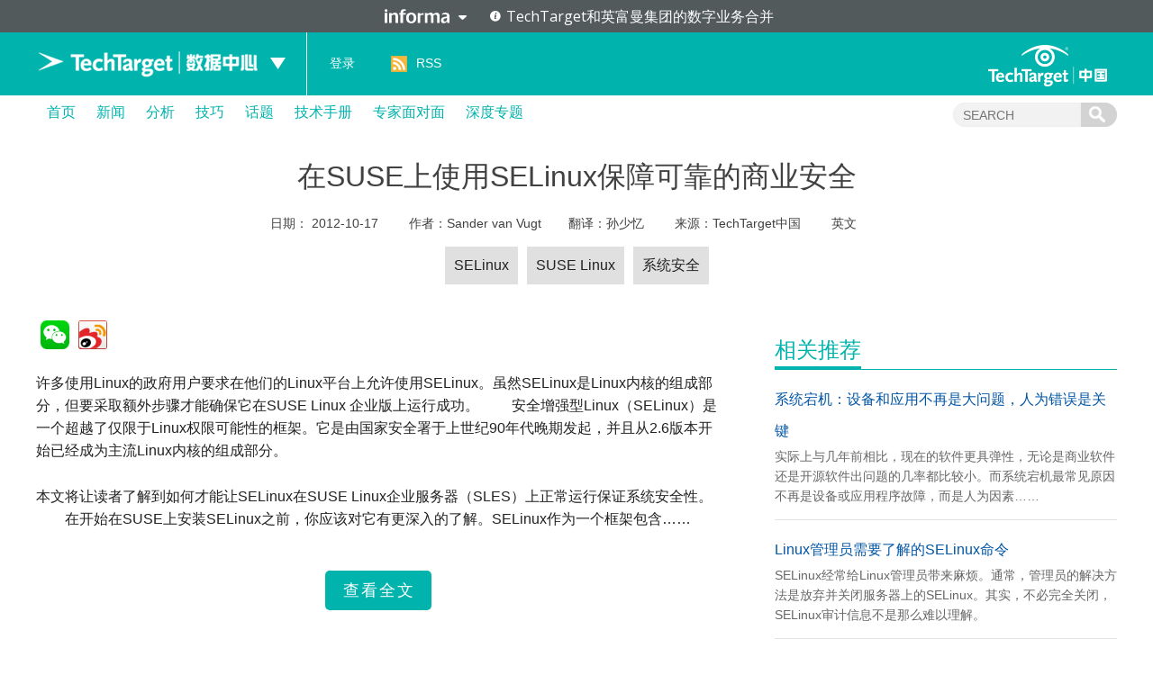

--- FILE ---
content_type: text/html; charset=UTF-8
request_url: https://searchdatacenter.techtarget.com.cn/9-19320/
body_size: 11502
content:
<!DOCTYPE html>
<html lang="zh-CN">
<head>
<meta charset="UTF-8" />
<link rel="preload" href="/wp-content/themes/searchsites/media/fonts/PublicSans-Regular.woff2" as="font" type="font/woff2">
<meta name="viewport" content="width=device-width" />
<link rel="stylesheet" type="text/css" href="https://searchdatacenter.techtarget.com.cn/wp-content/themes/searchsites/style.css" />
<meta name="google-site-verification" content="9Zd-F090ediorVUPgoxdwd_pHaFyPqwc4YSebWwn7z0" />
<script type="text/javascript" src="/wp-content/themes/searchsites/media/js/techtarget-informa-banner.min.js"></script>
<script type="text/javascript" src="/wp-content/themes/searchsites/media/js/techtarget-informa-footer.min.js"></script>
<!-- Served from: 110 -->
<meta name='robots' content='index, follow, max-image-preview:large, max-snippet:-1, max-video-preview:-1' />
	<style>img:is([sizes="auto" i], [sizes^="auto," i]) { contain-intrinsic-size: 3000px 1500px }</style>
	
	<!-- This site is optimized with the Yoast SEO plugin v24.4 - https://yoast.com/wordpress/plugins/seo/ -->
	<title>在SUSE上使用SELinux保障可靠的商业安全 - TechTarget数据中心</title>
	<link rel="canonical" href="https://searchdatacenter.techtarget.com.cn/9-19320/" />
	<meta property="og:locale" content="zh_CN" />
	<meta property="og:type" content="article" />
	<meta property="og:title" content="在SUSE上使用SELinux保障可靠的商业安全 - TechTarget数据中心" />
	<meta property="og:description" content="许多使用Linux的政府用户要求在他们的Linux平台上允许使用SELinux。我们需要采取额外步骤才能确保它在SUSE Linux 企业版上运行成功。" />
	<meta property="og:url" content="https://searchdatacenter.techtarget.com.cn/9-19320/" />
	<meta property="og:site_name" content="TechTarget数据中心" />
	<meta property="article:published_time" content="2012-10-17T08:00:00+00:00" />
	<meta name="author" content="陈维雄" />
	<meta name="twitter:card" content="summary_large_image" />
	<meta name="twitter:label1" content="Written by" />
	<meta name="twitter:data1" content="陈维雄" />
	<meta name="twitter:label2" content="Est. reading time" />
	<meta name="twitter:data2" content="1 minute" />
	<script type="application/ld+json" class="yoast-schema-graph">{"@context":"https://schema.org","@graph":[{"@type":"WebPage","@id":"https://searchdatacenter.techtarget.com.cn/9-19320/","url":"https://searchdatacenter.techtarget.com.cn/9-19320/","name":"在SUSE上使用SELinux保障可靠的商业安全 - TechTarget数据中心","isPartOf":{"@id":"https://searchdatacenter.techtarget.com.cn/#website"},"datePublished":"2012-10-17T08:00:00+00:00","author":{"@id":"https://searchdatacenter.techtarget.com.cn/#/schema/person/13e8329137a90f687575b803e6cb2bfc"},"breadcrumb":{"@id":"https://searchdatacenter.techtarget.com.cn/9-19320/#breadcrumb"},"inLanguage":"zh-CN","potentialAction":[{"@type":"ReadAction","target":["https://searchdatacenter.techtarget.com.cn/9-19320/"]}]},{"@type":"BreadcrumbList","@id":"https://searchdatacenter.techtarget.com.cn/9-19320/#breadcrumb","itemListElement":[{"@type":"ListItem","position":1,"name":"Home","item":"https://searchdatacenter.techtarget.com.cn/"},{"@type":"ListItem","position":2,"name":"在SUSE上使用SELinux保障可靠的商业安全"}]},{"@type":"WebSite","@id":"https://searchdatacenter.techtarget.com.cn/#website","url":"https://searchdatacenter.techtarget.com.cn/","name":"TechTarget数据中心","description":"企业级专业数据中心网站","potentialAction":[{"@type":"SearchAction","target":{"@type":"EntryPoint","urlTemplate":"https://searchdatacenter.techtarget.com.cn/?s={search_term_string}"},"query-input":{"@type":"PropertyValueSpecification","valueRequired":true,"valueName":"search_term_string"}}],"inLanguage":"zh-CN"},{"@type":"Person","@id":"https://searchdatacenter.techtarget.com.cn/#/schema/person/13e8329137a90f687575b803e6cb2bfc","name":"陈维雄","image":{"@type":"ImageObject","inLanguage":"zh-CN","@id":"https://searchdatacenter.techtarget.com.cn/#/schema/person/image/","url":"https://secure.gravatar.com/avatar/04c4e697e6b0ed74218d733a6f53ec90?s=96&d=mm&r=g","contentUrl":"https://secure.gravatar.com/avatar/04c4e697e6b0ed74218d733a6f53ec90?s=96&d=mm&r=g","caption":"陈维雄"},"description":"维雄是TechTarget公司的亚太区执行编辑。他是一位经验丰富的媒体和信息专业人士，在新加坡海峡时报等主要媒体公司和政府机构有十多年的新闻和信息管理经验。他也是一个科技博客的创始编辑，为新加坡和亚洲的技术趋势提供权威性的新闻和见解。维雄拥有纽约雪城大学图书馆和信息科学硕士学位。","url":"https://www.techtarget.com.cn/author/aarontan/"}]}</script>
	<!-- / Yoast SEO plugin. -->


<style id='wp-emoji-styles-inline-css' type='text/css'>

	img.wp-smiley, img.emoji {
		display: inline !important;
		border: none !important;
		box-shadow: none !important;
		height: 1em !important;
		width: 1em !important;
		margin: 0 0.07em !important;
		vertical-align: -0.1em !important;
		background: none !important;
		padding: 0 !important;
	}
</style>
<link rel='stylesheet' id='wp-block-library-css' href='https://searchdatacenter.techtarget.com.cn/wp-includes/css/dist/block-library/style.min.css?ver=87304ece7d0fd69c30b7fd51180d4f2b' type='text/css' media='all' />
<style id='classic-theme-styles-inline-css' type='text/css'>
/*! This file is auto-generated */
.wp-block-button__link{color:#fff;background-color:#32373c;border-radius:9999px;box-shadow:none;text-decoration:none;padding:calc(.667em + 2px) calc(1.333em + 2px);font-size:1.125em}.wp-block-file__button{background:#32373c;color:#fff;text-decoration:none}
</style>
<style id='global-styles-inline-css' type='text/css'>
:root{--wp--preset--aspect-ratio--square: 1;--wp--preset--aspect-ratio--4-3: 4/3;--wp--preset--aspect-ratio--3-4: 3/4;--wp--preset--aspect-ratio--3-2: 3/2;--wp--preset--aspect-ratio--2-3: 2/3;--wp--preset--aspect-ratio--16-9: 16/9;--wp--preset--aspect-ratio--9-16: 9/16;--wp--preset--color--black: #000000;--wp--preset--color--cyan-bluish-gray: #abb8c3;--wp--preset--color--white: #ffffff;--wp--preset--color--pale-pink: #f78da7;--wp--preset--color--vivid-red: #cf2e2e;--wp--preset--color--luminous-vivid-orange: #ff6900;--wp--preset--color--luminous-vivid-amber: #fcb900;--wp--preset--color--light-green-cyan: #7bdcb5;--wp--preset--color--vivid-green-cyan: #00d084;--wp--preset--color--pale-cyan-blue: #8ed1fc;--wp--preset--color--vivid-cyan-blue: #0693e3;--wp--preset--color--vivid-purple: #9b51e0;--wp--preset--gradient--vivid-cyan-blue-to-vivid-purple: linear-gradient(135deg,rgba(6,147,227,1) 0%,rgb(155,81,224) 100%);--wp--preset--gradient--light-green-cyan-to-vivid-green-cyan: linear-gradient(135deg,rgb(122,220,180) 0%,rgb(0,208,130) 100%);--wp--preset--gradient--luminous-vivid-amber-to-luminous-vivid-orange: linear-gradient(135deg,rgba(252,185,0,1) 0%,rgba(255,105,0,1) 100%);--wp--preset--gradient--luminous-vivid-orange-to-vivid-red: linear-gradient(135deg,rgba(255,105,0,1) 0%,rgb(207,46,46) 100%);--wp--preset--gradient--very-light-gray-to-cyan-bluish-gray: linear-gradient(135deg,rgb(238,238,238) 0%,rgb(169,184,195) 100%);--wp--preset--gradient--cool-to-warm-spectrum: linear-gradient(135deg,rgb(74,234,220) 0%,rgb(151,120,209) 20%,rgb(207,42,186) 40%,rgb(238,44,130) 60%,rgb(251,105,98) 80%,rgb(254,248,76) 100%);--wp--preset--gradient--blush-light-purple: linear-gradient(135deg,rgb(255,206,236) 0%,rgb(152,150,240) 100%);--wp--preset--gradient--blush-bordeaux: linear-gradient(135deg,rgb(254,205,165) 0%,rgb(254,45,45) 50%,rgb(107,0,62) 100%);--wp--preset--gradient--luminous-dusk: linear-gradient(135deg,rgb(255,203,112) 0%,rgb(199,81,192) 50%,rgb(65,88,208) 100%);--wp--preset--gradient--pale-ocean: linear-gradient(135deg,rgb(255,245,203) 0%,rgb(182,227,212) 50%,rgb(51,167,181) 100%);--wp--preset--gradient--electric-grass: linear-gradient(135deg,rgb(202,248,128) 0%,rgb(113,206,126) 100%);--wp--preset--gradient--midnight: linear-gradient(135deg,rgb(2,3,129) 0%,rgb(40,116,252) 100%);--wp--preset--font-size--small: 13px;--wp--preset--font-size--medium: 20px;--wp--preset--font-size--large: 36px;--wp--preset--font-size--x-large: 42px;--wp--preset--spacing--20: 0.44rem;--wp--preset--spacing--30: 0.67rem;--wp--preset--spacing--40: 1rem;--wp--preset--spacing--50: 1.5rem;--wp--preset--spacing--60: 2.25rem;--wp--preset--spacing--70: 3.38rem;--wp--preset--spacing--80: 5.06rem;--wp--preset--shadow--natural: 6px 6px 9px rgba(0, 0, 0, 0.2);--wp--preset--shadow--deep: 12px 12px 50px rgba(0, 0, 0, 0.4);--wp--preset--shadow--sharp: 6px 6px 0px rgba(0, 0, 0, 0.2);--wp--preset--shadow--outlined: 6px 6px 0px -3px rgba(255, 255, 255, 1), 6px 6px rgba(0, 0, 0, 1);--wp--preset--shadow--crisp: 6px 6px 0px rgba(0, 0, 0, 1);}:where(.is-layout-flex){gap: 0.5em;}:where(.is-layout-grid){gap: 0.5em;}body .is-layout-flex{display: flex;}.is-layout-flex{flex-wrap: wrap;align-items: center;}.is-layout-flex > :is(*, div){margin: 0;}body .is-layout-grid{display: grid;}.is-layout-grid > :is(*, div){margin: 0;}:where(.wp-block-columns.is-layout-flex){gap: 2em;}:where(.wp-block-columns.is-layout-grid){gap: 2em;}:where(.wp-block-post-template.is-layout-flex){gap: 1.25em;}:where(.wp-block-post-template.is-layout-grid){gap: 1.25em;}.has-black-color{color: var(--wp--preset--color--black) !important;}.has-cyan-bluish-gray-color{color: var(--wp--preset--color--cyan-bluish-gray) !important;}.has-white-color{color: var(--wp--preset--color--white) !important;}.has-pale-pink-color{color: var(--wp--preset--color--pale-pink) !important;}.has-vivid-red-color{color: var(--wp--preset--color--vivid-red) !important;}.has-luminous-vivid-orange-color{color: var(--wp--preset--color--luminous-vivid-orange) !important;}.has-luminous-vivid-amber-color{color: var(--wp--preset--color--luminous-vivid-amber) !important;}.has-light-green-cyan-color{color: var(--wp--preset--color--light-green-cyan) !important;}.has-vivid-green-cyan-color{color: var(--wp--preset--color--vivid-green-cyan) !important;}.has-pale-cyan-blue-color{color: var(--wp--preset--color--pale-cyan-blue) !important;}.has-vivid-cyan-blue-color{color: var(--wp--preset--color--vivid-cyan-blue) !important;}.has-vivid-purple-color{color: var(--wp--preset--color--vivid-purple) !important;}.has-black-background-color{background-color: var(--wp--preset--color--black) !important;}.has-cyan-bluish-gray-background-color{background-color: var(--wp--preset--color--cyan-bluish-gray) !important;}.has-white-background-color{background-color: var(--wp--preset--color--white) !important;}.has-pale-pink-background-color{background-color: var(--wp--preset--color--pale-pink) !important;}.has-vivid-red-background-color{background-color: var(--wp--preset--color--vivid-red) !important;}.has-luminous-vivid-orange-background-color{background-color: var(--wp--preset--color--luminous-vivid-orange) !important;}.has-luminous-vivid-amber-background-color{background-color: var(--wp--preset--color--luminous-vivid-amber) !important;}.has-light-green-cyan-background-color{background-color: var(--wp--preset--color--light-green-cyan) !important;}.has-vivid-green-cyan-background-color{background-color: var(--wp--preset--color--vivid-green-cyan) !important;}.has-pale-cyan-blue-background-color{background-color: var(--wp--preset--color--pale-cyan-blue) !important;}.has-vivid-cyan-blue-background-color{background-color: var(--wp--preset--color--vivid-cyan-blue) !important;}.has-vivid-purple-background-color{background-color: var(--wp--preset--color--vivid-purple) !important;}.has-black-border-color{border-color: var(--wp--preset--color--black) !important;}.has-cyan-bluish-gray-border-color{border-color: var(--wp--preset--color--cyan-bluish-gray) !important;}.has-white-border-color{border-color: var(--wp--preset--color--white) !important;}.has-pale-pink-border-color{border-color: var(--wp--preset--color--pale-pink) !important;}.has-vivid-red-border-color{border-color: var(--wp--preset--color--vivid-red) !important;}.has-luminous-vivid-orange-border-color{border-color: var(--wp--preset--color--luminous-vivid-orange) !important;}.has-luminous-vivid-amber-border-color{border-color: var(--wp--preset--color--luminous-vivid-amber) !important;}.has-light-green-cyan-border-color{border-color: var(--wp--preset--color--light-green-cyan) !important;}.has-vivid-green-cyan-border-color{border-color: var(--wp--preset--color--vivid-green-cyan) !important;}.has-pale-cyan-blue-border-color{border-color: var(--wp--preset--color--pale-cyan-blue) !important;}.has-vivid-cyan-blue-border-color{border-color: var(--wp--preset--color--vivid-cyan-blue) !important;}.has-vivid-purple-border-color{border-color: var(--wp--preset--color--vivid-purple) !important;}.has-vivid-cyan-blue-to-vivid-purple-gradient-background{background: var(--wp--preset--gradient--vivid-cyan-blue-to-vivid-purple) !important;}.has-light-green-cyan-to-vivid-green-cyan-gradient-background{background: var(--wp--preset--gradient--light-green-cyan-to-vivid-green-cyan) !important;}.has-luminous-vivid-amber-to-luminous-vivid-orange-gradient-background{background: var(--wp--preset--gradient--luminous-vivid-amber-to-luminous-vivid-orange) !important;}.has-luminous-vivid-orange-to-vivid-red-gradient-background{background: var(--wp--preset--gradient--luminous-vivid-orange-to-vivid-red) !important;}.has-very-light-gray-to-cyan-bluish-gray-gradient-background{background: var(--wp--preset--gradient--very-light-gray-to-cyan-bluish-gray) !important;}.has-cool-to-warm-spectrum-gradient-background{background: var(--wp--preset--gradient--cool-to-warm-spectrum) !important;}.has-blush-light-purple-gradient-background{background: var(--wp--preset--gradient--blush-light-purple) !important;}.has-blush-bordeaux-gradient-background{background: var(--wp--preset--gradient--blush-bordeaux) !important;}.has-luminous-dusk-gradient-background{background: var(--wp--preset--gradient--luminous-dusk) !important;}.has-pale-ocean-gradient-background{background: var(--wp--preset--gradient--pale-ocean) !important;}.has-electric-grass-gradient-background{background: var(--wp--preset--gradient--electric-grass) !important;}.has-midnight-gradient-background{background: var(--wp--preset--gradient--midnight) !important;}.has-small-font-size{font-size: var(--wp--preset--font-size--small) !important;}.has-medium-font-size{font-size: var(--wp--preset--font-size--medium) !important;}.has-large-font-size{font-size: var(--wp--preset--font-size--large) !important;}.has-x-large-font-size{font-size: var(--wp--preset--font-size--x-large) !important;}
:where(.wp-block-post-template.is-layout-flex){gap: 1.25em;}:where(.wp-block-post-template.is-layout-grid){gap: 1.25em;}
:where(.wp-block-columns.is-layout-flex){gap: 2em;}:where(.wp-block-columns.is-layout-grid){gap: 2em;}
:root :where(.wp-block-pullquote){font-size: 1.5em;line-height: 1.6;}
</style>
<style id='akismet-widget-style-inline-css' type='text/css'>

			.a-stats {
				--akismet-color-mid-green: #357b49;
				--akismet-color-white: #fff;
				--akismet-color-light-grey: #f6f7f7;

				max-width: 350px;
				width: auto;
			}

			.a-stats * {
				all: unset;
				box-sizing: border-box;
			}

			.a-stats strong {
				font-weight: 600;
			}

			.a-stats a.a-stats__link,
			.a-stats a.a-stats__link:visited,
			.a-stats a.a-stats__link:active {
				background: var(--akismet-color-mid-green);
				border: none;
				box-shadow: none;
				border-radius: 8px;
				color: var(--akismet-color-white);
				cursor: pointer;
				display: block;
				font-family: -apple-system, BlinkMacSystemFont, 'Segoe UI', 'Roboto', 'Oxygen-Sans', 'Ubuntu', 'Cantarell', 'Helvetica Neue', sans-serif;
				font-weight: 500;
				padding: 12px;
				text-align: center;
				text-decoration: none;
				transition: all 0.2s ease;
			}

			/* Extra specificity to deal with TwentyTwentyOne focus style */
			.widget .a-stats a.a-stats__link:focus {
				background: var(--akismet-color-mid-green);
				color: var(--akismet-color-white);
				text-decoration: none;
			}

			.a-stats a.a-stats__link:hover {
				filter: brightness(110%);
				box-shadow: 0 4px 12px rgba(0, 0, 0, 0.06), 0 0 2px rgba(0, 0, 0, 0.16);
			}

			.a-stats .count {
				color: var(--akismet-color-white);
				display: block;
				font-size: 1.5em;
				line-height: 1.4;
				padding: 0 13px;
				white-space: nowrap;
			}
		
</style>
<link rel="https://api.w.org/" href="https://searchdatacenter.techtarget.com.cn/wp-json/" /><link rel="alternate" title="JSON" type="application/json" href="https://searchdatacenter.techtarget.com.cn/wp-json/wp/v2/posts/19320" /><link rel="EditURI" type="application/rsd+xml" title="RSD" href="https://searchdatacenter.techtarget.com.cn/xmlrpc.php?rsd" />
<link rel="alternate" title="oEmbed (JSON)" type="application/json+oembed" href="https://searchdatacenter.techtarget.com.cn/wp-json/oembed/1.0/embed?url=https%3A%2F%2Fsearchdatacenter.techtarget.com.cn%2F9-19320%2F" />
<link rel="alternate" title="oEmbed (XML)" type="text/xml+oembed" href="https://searchdatacenter.techtarget.com.cn/wp-json/oembed/1.0/embed?url=https%3A%2F%2Fsearchdatacenter.techtarget.com.cn%2F9-19320%2F&#038;format=xml" />
<!-- Google Tag Manager -->
<script>(function(w,d,s,l,i){w[l]=w[l]||[];w[l].push({'gtm.start':
new Date().getTime(),event:'gtm.js'});var f=d.getElementsByTagName(s)[0],
j=d.createElement(s),dl=l!='dataLayer'?'&l='+l:'';j.async=true;j.src=
'https://www.googletagmanager.com/gtm.js?id='+i+dl;f.parentNode.insertBefore(j,f);
})(window,document,'script','dataLayer','GTM-MJFGMC');</script>
<!-- End Google Tag Manager -->
		</head>
<body class="post-template-default single single-post postid-19320 single-format-standard">
    <techtarget-informa-banner theme="light" language="cn" ></techtarget-informa-banner>
    <div id="header">
        <div class="header_inner">
            <div class="headernav">
                <div class="ttweblogo">
                    <h1>
                        <a href="/" title="TechTarget数据中心">
                            <img src="/wp-content/themes/searchsites/media/images/ttdatacenterlogo.png" alt="TechTarget数据中心" />
                        </a>
                    </h1>
                </div>
                <div class="uplist">
                    <span class="up"></span>
                    <div class="uplistcon nobg">
                        <ul>
                            <li>
                                <a href="https://searchbi.techtarget.com.cn/" title="TechTarget商务智能" target="_blank">
                                    <span>
                                        search<b>BI</b>.com.cn
                                    </span> 商务智能网站
                                </a>
                            </li>
                            <li>
                                <a href="https://searchcio.techtarget.com.cn/" title="TechTarget信息化" target="_blank">
                                    <span>
                                        search<b>CIO</b>.com.cn
                                    </span>信息化网站
                                </a>
                            </li>
                            <li>
                                <a href="https://searchcloudcomputing.techtarget.com.cn/" title="TechTarget云计算" target="_blank">
                                    <span>search<b>CloudComputing</b>.com.cn</span>云计算网站
                                </a>
                            </li>
                            <li>
                                <a href="https://searchdatabase.techtarget.com.cn/" title="TechTarget数据库" target="_blank">
                                    <span>search<b>Database</b>.com.cn</span>数据库网站
                                </a>
                            </li>
                            <li>
                                <a href="https://searchdatacenter.techtarget.com.cn/" title="TechTarget数据中心" target="_blank">
                                    <span>search<b>DataCenter</b>.com.cn</span>数据中心网站
                                </a>
                            </li>
                            <li>
                                <a href="https://searchnetworking.techtarget.com.cn/" title="TechTarget网络" target="_blank">
                                    <span>search<b>Networking</b>.com.cn</span>网络网站
                                </a>
                            </li>
                            <li>
                                <a href="https://searchsecurity.techtarget.com.cn/" title="TechTarget安全" target="_blank">
                                    <span>search<b>Security</b>.com.cn</span>安全网站
                                </a>
                            </li>
                            <li>
                                <a href="https://searchstorage.techtarget.com.cn/" title="TechTarget存储" target="_blank">
                                    <span>search<b>Storage</b>.com.cn</span>存储网站
                                </a>
                            </li>
                            <li>
                                <a href="https://searchvirtual.techtarget.com.cn/" title="TechTarget虚拟化" target="_blank">
                                    <span>search<b>Virtual</b>.com.cn</span>虚拟化网站
                                </a>
                            </li>
                        </ul>
                    </div>
                </div>
            </div>
            <div class="line">
                <a href="/">
                    TechTarget数据中心                </a>
            </div>
            <div class="loginlist">
                <ul>
                                    <li><a rel="nofollow" href="https://users.techtarget.com.cn/registration/searchdatacentercn/LoginRegister.page?fromURL=https%3A%2F%2Fsearchdatacenter.techtarget.com.cn%2F9-19320%2F">登录</a></li>
                                    <li class="rss"><span></span><a href="https://searchdatacenter.techtarget.com.cn/feed/" target="_blank" title="RSS订阅">RSS</a></li>
                </ul>
            </div>
            <div class="ttlogo">
                <a href="https://www.techtarget.com.cn/" class="img_logo" title="TechTarget中国" target="_blank">
                </a>
            </div>
        </div>
    </div>  

        <div id="nav">
            <div class="mainnav">
                <ul id="ctl17_nav_ul">
                    <li><a href="/" title="首页">首页</a></li>
                    
    <li>
        <a href="/news/" class="title">
            新闻        </a>

    </li>  

    <li>
        <a href="/analyses/" class="title">
            分析        </a>

    </li>  

    <li>
        <a href="/tips/" class="title">
            技巧        </a>

    </li>  

    <li>
        <a href="/topic/" class="title">
            话题        </a>

    </li>  

    <li>
        <a href="/guide/" class="title">
            技术手册        </a>

    </li>  

    <li>
        <a href="/interviews/" class="title">
            专家面对面        </a>

    </li>  

    <li>
        <a href="/microsite/" class="title">
            深度专题        </a>

    </li>  
                    
                </ul>
                <div class="searchcon">
                    <form target="_blank" action="/">
                        <input type="text" name="s" class="navsearchbox" maxlength="30" placeholder="SEARCH">
                        <input type="submit" class="navsubtn" value="">
                    </form>
                </div>
            </div>
        </div><div class="sctopbanner">
    <div class="sctopbannercon">
        <h1>
            在SUSE上使用SELinux保障可靠的商业安全        </h1>
        <p>
            日期：
            <span>
                <a href="/date/2012/10/" target="_blank">
                    2012-10-17                </a>
            </span>
            作者：<span>Sander van Vugt</span>翻译：<span>孙少忆</span>            来源：<span>TechTarget中国</span>
            <span><a href="http://searchdatacenter.techtarget.com/tip/Use-Security-Enhanced-Linux-on-SUSE-for-solid-business-security" target="_blank">英文</a></span>        </p>
        <div class="intro">
            <p class="tips">
                <a href="https://searchdatacenter.techtarget.com.cn/tag/9-4911/" rel="tag">SELinux</a><a href="https://searchdatacenter.techtarget.com.cn/tag/9-2343/" rel="tag">SUSE Linux</a><a href="https://searchdatacenter.techtarget.com.cn/tag/9-490/" rel="tag">系统安全</a>            </p>
        </div>
    </div>
</div>
<div id="main">
    <div class="content">
        <!--正文左侧-->
        <div class="ctleft_o">
            <!--文章部分开始-->
            <div class="article">
                <div id="bdshare">
                   
                </div>
                <div class="maintext">

                    <p>许多使用Linux的政府用户要求在他们的Linux平台上允许使用SELinux。虽然SELinux是Linux内核的组成部分，但要采取额外步骤才能确保它在SUSE Linux 企业版上运行成功。 　　安全增强型Linux（SELinux）是一个超越了仅限于Linux权限可能性的框架。它是由国家安全署于上世纪90年代晚期发起，并且从2.6版本开始已经成为主流Linux内核的组成部分。</p>
<p>本文将让读者了解到如何才能让SELinux在SUSE Linux企业服务器（SLES）上正常运行保证系统安全性。 　　在开始在SUSE上安装SELinux之前，你应该对它有更深入的了解。SELinux作为一个框架包含……</p>
<div id="LoginButton"><a href="https://users.techtarget.com.cn/registration/searchdatacentercn/LoginRegister.page?fromURL=https%3A%2F%2Fsearchdatacenter.techtarget.com.cn%2F9-19320%2F" title="查看全文">查看全文 </a></div>
                <div id="CP_Panel" class="article_CP">

                    <p class="p1">
                        我们一直都在努力坚持原创.......请不要一声不吭，就悄悄拿走。
                    </p>
                    <p class="p1">
                        我原创，你原创，我们的内容世界才会更加精彩！
                    </p>
                    <p class="p3">
                        【所有原创内容版权均属TechTarget，欢迎大家转发分享。但未经授权，严禁任何媒体（平面媒体、网络媒体、自媒体等）以及微信公众号复制、转载、摘编或以其他方式进行使用。】
                    </p>

                </div>
                
                <!--微信 微博-->
                <div class="weiwrap" id="showconweiwrap">
                    <div class="weixin">
                        <p class="title">
                            微信公众号
                        </p>
                        <img src="/wp-content/uploads/res/images/spriteimg/ttweixin.jpg" alt="TechTarget微信公众号二维码">
                        <p>
                            TechTarget
                        </p>
                    </div>
                    <div class="weibo">
                        <p class="title">
                            官方微博
                        </p>
                        <img src="/wp-content/uploads/res/images/spriteimg/ttweibo.jpg" alt="TechTarget中国官方微博二维码">
                        <p>
                            TechTarget中国
                        </p>
                    </div>
                </div>
                </div>
            </div>
            <!--文章部分结束-->

            
<div id="comments" class="comments-area">

		<div id="respond" class="comment-respond">
		<h3 id="reply-title" class="comment-reply-title"> <small><a rel="nofollow" id="cancel-comment-reply-link" href="/9-19320/#respond" style="display:none;">取消回复</a></small></h3><form action="https://searchdatacenter.techtarget.com.cn/wp-comments-post.php" method="post" id="commentform" class="comment-form"><p class="comment-notes"><span id="email-notes">电子邮件地址不会被公开。</span> <span class="required-field-message">必填项已用<span class="required">*</span>标注</span></p><p class="comment-form-comment"><label for="comment">评论 <span class="required">*</span></label> <textarea id="comment" name="comment" cols="45" rows="8" maxlength="65525" required="required"></textarea></p><p class="note">敬请读者发表评论，本站保留删除与本文无关和不雅评论的权力。</p><p class="comment-form-author"><label for="author">姓名 <span class="required">*</span></label> <input id="author" name="author" type="text" value="" size="30" maxlength="245" autocomplete="name" required="required" /></p>
<p class="comment-form-email"><label for="email">电子邮件 <span class="required">*</span></label> <input id="email" name="email" type="text" value="" size="30" maxlength="100" aria-describedby="email-notes" autocomplete="email" required="required" /></p>
<p class="comment-form-url"><label for="url">站点</label> <input id="url" name="url" type="text" value="" size="30" maxlength="200" autocomplete="url" /></p>
<p class="comment-form-cookies-consent"><input id="wp-comment-cookies-consent" name="wp-comment-cookies-consent" type="checkbox" value="yes" /> <label for="wp-comment-cookies-consent">Save my name, email, and website in this browser for the next time I comment.</label></p>
<p class="form-submit"><input name="submit" type="submit" id="submit" class="submit" value="发表评论" /> <input type='hidden' name='comment_post_ID' value='19320' id='comment_post_ID' />
<input type='hidden' name='comment_parent' id='comment_parent' value='0' />
</p><p style="display: none !important;" class="akismet-fields-container" data-prefix="ak_"><label>&#916;<textarea name="ak_hp_textarea" cols="45" rows="8" maxlength="100"></textarea></label><input type="hidden" id="ak_js_1" name="ak_js" value="181"/><script>document.getElementById( "ak_js_1" ).setAttribute( "value", ( new Date() ).getTime() );</script></p></form>	</div><!-- #respond -->
	
</div><!-- #comments --><div style="padding-top:1000px;"><p>许多使用Linux的政府用户要求在他们的Linux平台上允许使用SELinux。虽然SELinux是Linux内核的组成部分，但要采取额外步骤才能确保它在SUSE Linux 企业版上运行成功。</p><p>　　安全增强型Linux（SELinux）是一个超越了仅限于Linux权限可能性的框架。它是由国家安全署于上世纪90年代晚期发起，并且从2.6版本开始已经成为主流Linux内核的组成部分。本文将让读者了解到如何才能让SELinux在SUSE Linux企业服务器（SLES）上正常运行保证系统安全性。</p><p>　　在开始在SUSE上安装SELinux之前，你应该对它有更深入的了解。SELinux作为一个框架包含了服务和实用程序，能同Linux内核安全界面进行交流。SUSE Linux企业服务器支持整个SELinux栈。但是SELinux的一个重要组成部分--安全策略--并不是默认栈的一部分。该安全策略包括了管理员想要设置的所有条款和限制条件，以确保SELinux的安装。对于SUSE Linux企业服务器则没有默认安全策略。</p><p><STRONG>　　了解SELinux</STRONG></p><p>　　·通过使用Linux内核安全架构，SELinux允许管理员明确规定哪些用户或端口能够访问哪些程序。因为这些规定可能非常具体，SELinux有可能把安全事故风险降到最低程度。</p><p>　　·由于SELinux强大的功能，现在全球更多的政府机构只使用包含了SELinux的Linux版本。虽然SELinux包含在Linux所有版本的内核中，但要使用它，SELinux需要额外的工具和知识库，但并不是每个Linux版本都默认包含这两项。</p><p>　　·AppArmor是保障Linux系统安全的备选方案。它用法更简单，而且以SELinux同样的安全策略为基础。不同的是SELinux是作为“标准”出现的。</p><p>　　对于SUSE Linux企业服务器来讲，没有运行SELinux安全策略是有道理的，因为一个安全策略包含了数千条与操作系统深度集成的规则。而度身定制安全策略要投入大量工作。不过，还是有一些标准安全策略可作为备选项。</p><p>　　安全策略本身包含许多规则，这些规则是建立在上下文标签基础上的。这些标签限定了哪些服务或用户能够在服务器上访问哪些资源内容。要进行定义，就必须对SELinux安全系统上的每个项目都进行标记。该安全策略的规则示例如下：</p><p>　　allow user_t bin_t:file {read execute getattr}</p><p>　　在上述例子中，每个标记为“user t”的用户被允许访问标有“bin t”的文件，而且拥有“read, excute and getattr”的权限。这是一组在SELinux内部定义的特定权限。作为一个管理员，可以分别使用命令“ps-Z”（适用于“进程”），“netstat-Z”（适用于“端口”），“id”（适用于“用户”），或者“1s-Z”（适用于文件和路径）查询当前标签设置情况。</p><p>　　要在SUSE Linux企业服务器上安装SELinux，首先需要安装所有的SELinux包。最简便的方法是搜索服务包里不管名称还是描述上含“selinux”的程序并进行安装。第二步，需要制定一个安全策略。如前所提，对于SLES没有可用的安全策略，但是，可以从OpenSUSE.org网站下载refpolicy资源文档进行使用。接下来，需要通过添加几个GRUB启动选项以便让服务器做好安装selinux的准备：</p><p>　　security=selinux selinux=1 enforcing=0</p><p>　　执行完这个步骤后，重启服务器，配置SELinux。请注意，选项enforing=0是以许可模式启动SELinux。这个设置很关键，因为目前还没有可行的安全策略。为了方便理解SELinux在许可模式下试图进行的操作，你要让SELinux应用所有规则，记录所有信息，但是没有什么是真的被屏蔽。这是微调SELinux配置的极佳方式。</p><p>　　要设置安全策略，首先从software.opensuse.org下载文档并寻找refpolicy的源文件。然后，提取原始码到/etc/selinux/refpolicy。在/etc/seLinux/refpolicy/build.cof文档中，你要在开始编译前设置好如下选项：</p><p>　　DISTRO = suse</p><p>　　UNK_PERMS = allow</p><p>　　DIRECT_INITRC = y</p><p>　　MONOLITHIC = n</p><p>　　变更参数后，在/etc/selinux/refpolicy路径下运行make load命令并重启。重启后，聪明的做法是使用sestatus命令查询SELinux当前状况。表1显示了该命令运行结果：</p><p>　　表1展示了使用sestatus命令查询出的SELinux当前状态</p><p>　　mmi:~ # sestatus</p><p>　　SELinux status:&nbsp;&nbsp;&nbsp;&nbsp;&nbsp;&nbsp;&nbsp;&nbsp;&nbsp;&nbsp;&nbsp;&nbsp;&nbsp;&nbsp;&nbsp;&nbsp; enabled</p><p>　　SELinuxfs mount:&nbsp;&nbsp;&nbsp;&nbsp;&nbsp;&nbsp;&nbsp;&nbsp;&nbsp;&nbsp;&nbsp;&nbsp;&nbsp;&nbsp;&nbsp; /selinux</p><p>　　Current mode:&nbsp;&nbsp;&nbsp;&nbsp;&nbsp;&nbsp;&nbsp;&nbsp;&nbsp;&nbsp;&nbsp;&nbsp;&nbsp;&nbsp;&nbsp;&nbsp;&nbsp;&nbsp; permissive</p><p>　　Mode from config file:&nbsp;&nbsp;&nbsp;&nbsp;&nbsp;&nbsp;&nbsp;&nbsp;&nbsp; permissive</p><p>　　Policy version:&nbsp;&nbsp;&nbsp;&nbsp;&nbsp;&nbsp;&nbsp;&nbsp;&nbsp;&nbsp;&nbsp;&nbsp;&nbsp;&nbsp;&nbsp;&nbsp; 26</p><p>　　Policy from config file:&nbsp;&nbsp;&nbsp;&nbsp;&nbsp;&nbsp;&nbsp; refpolicy</p><p>　　如果状况看起来正常，那就在文件系统应用所有上下文标签。操作方法是，在/ete/selinux/refpolicy路径下运行make relabel命令，这要花点时间。配置结束后立即重启服务器是个好习惯。</p><p>　　标识了文件系统并重启服务器之后，应该执行几项检查来证实是否能够正常运行。首先，使用sestatus-v命令。该命令结果不仅显示出，SELinux可供使用，而且还能给出现行进程和文件上下文概况。特别要关注Init上下文，应该要把设置成init_t.而且，你能使用semanage fcontect-1获得目前所设置的文件系统标签清单，用semanage Boolean-1获得所有可用的Booleans列表。所有结果都正常的话，你就可以开始设置文件上下文和Bolleans，使得服务器可供使用。之后，把默认的SELinux模式切换为启用模式。操作方法是把enforcing=0 GRUB根选项变更为enforcing=1。</p><p>　　偶尔可能发生某些服务对于SUSE上的SELinux不可用。这可能是由于SUSE Linux企业服务器没有自己的安全策略导致的。如果发生这种情况，试着关闭某些SELinux模块。使用semodule-1命令能够得到已加载的SELinux模块清单。如果加载了某项具体服务的模块导致某项服务运行失常，那就使用semodule-d modulename把它关闭。而该项服务将在没有SELinux保护下运行。也可以对SELinux安全策略进行修改使得该服务受保护</p></div>        </div>
        <!--正文右侧-->
        <div class="ctright_o">
            <div class="conrightips">
	<h3>
    	<span>相关推荐</span>
        		
	</h3>
	<ul>
            <li>
            <h4>
                <a href="https://searchdatacenter.techtarget.com.cn/9-21279/" title="系统宕机：设备和应用不再是大问题，人为错误是关键" target="_blank">
                    系统宕机：设备和应用不再是大问题，人为错误是关键                </a>
            </h4>  
                <p>实际上与几年前相比，现在的软件更具弹性，无论是商业软件还是开源软件出问题的几率都比较小。而系统宕机最常见原因不再是设备或应用程序故障，而是人为因素……</p>
        </li>
            <li>
            <h4>
                <a href="https://searchdatacenter.techtarget.com.cn/9-21230/" title="Linux管理员需要了解的SELinux命令" target="_blank">
                    Linux管理员需要了解的SELinux命令                </a>
            </h4>  
                <p>SELinux经常给Linux管理员带来麻烦。通常，管理员的解决方法是放弃并关闭服务器上的SELinux。其实，不必完全关闭，SELinux审计信息不是那么难以理解。</p>
        </li>
            <li>
            <h4>
                <a href="https://searchdatacenter.techtarget.com.cn/9-28628/" title="为什么我离不开Linux？" target="_blank">
                    为什么我离不开Linux？                </a>
            </h4>  
                <p>本文是为那些想要尝试Linux的用户所写，不过如果你已经是一名Linuxer，这里也有一些你应该知道并为之自豪的事实。为什么离不开Linux？</p>
        </li>
            <li>
            <h4>
                <a href="https://searchdatacenter.techtarget.com.cn/9-28586/" title="SUSE Linux Enterprise Server for SAP Applications新版发布" target="_blank">
                    SUSE Linux Enterprise Server for SAP Applications新版发布                </a>
            </h4>  
                <p>近日，SUSE宣布发布基于SUSE Linux Enterprise 11 Service Pack 3的最新版SUSE Linux Enterprise Server for SAP Applications。</p>
        </li>
    	</ul>
</div>
        </div>
    </div>
</div>

<div id="footer">
    <div class="footercon">
        <div class="left">
            <div class="ttlogo">
                <a href="https://www.techtarget.com.cn/" class="img_logo" title="TechTarget中国" target="_blank">
                </a>
            </div>
            <p>
                最专业的<br>
                企业级IT网站群
            </p>
        </div>
        <div class="mid">
            <ul>
                <li><a href="https://searchcloudcomputing.techtarget.com.cn/" title="云计算网站" target="_blank">云计算网站</a></li>
                <li><a href="https://searchcio.techtarget.com.cn/" title="信息化网站" target="_blank">信息化网站</a></li>
                <li><a href="https://searchsecurity.techtarget.com.cn/" title="安全网站" target="_blank">安全网站</a></li>
                <li><a href="https://searchvirtual.techtarget.com.cn/" title="虚拟化网站" target="_blank">虚拟化网站</a></li>
                <li><a href="https://searchdatabase.techtarget.com.cn/" title="数据库网站" target="_blank">数据库网站</a></li>
                <li><a href="https://searchdatacenter.techtarget.com.cn/" title="数据中心网站" target="_blank">数据中心网站</a></li>
                <li><a href="https://searchbi.techtarget.com.cn/" title="商务智能网站" target="_blank">商务智能网站</a></li>
                <li><a href="https://searchstorage.techtarget.com.cn/" title="存储网站" target="_blank">存储网站</a></li>
                <li><a href="https://searchnetworking.techtarget.com.cn/" title="网络网站" target="_blank">网络网站</a></li>
                <li><a href="/archive/" title="文章存档" target="_blank">文章存档</a></li>
                <li><a href="/sitemap/" title="网站地图" target="_blank">网站地图</a></li>
            </ul>
        </div>
        <div class="right">
            <div class="footeright_l">
                <p>
                    微信公众号
                </p>
                <div class="img_wx">
                </div>
            </div>
            <div class="footeright_r">
                <p>
                    官方微博
                </p>
                <div class="img_wb"></div>
            </div>
            <p>
                TechTarget中国 版权所有 <a href="https://www.techtarget.com.cn/privacy-policy/" target="_blank" title="隐私政策">隐私政策</a><br/>
                <a href="http://www.miibeian.gov.cn/" title="" target="_blank">京ICP备17051608号</a>                
                <a href="http://www.beian.gov.cn/portal/registerSystemInfo?recordcode=11010502033027" title="" target="_blank">京公网安备11010502033027号</a><br/>
                All Rights Reserved, Copyright2026                <!-- <a href="/sitemap/" class="sitemap" target="_blank" title="站点地图"></a> -->
            </p>
        </div>
        <div class="rightline">
            <p>
                TechTarget中国 版权所有 <a href="https://www.techtarget.com.cn/privacy-policy/" target="_blank" title="隐私政策">隐私政策</a><br/><a href="http://www.miibeian.gov.cn/" title="" target="_blank">京ICP备17051608号</a><br/><a href="http://www.beian.gov.cn/portal/registerSystemInfo?recordcode=11010502033027" title="" target="_blank">京公网安备11010502033027号</a> <br/>All Rights Reserved, Copyright2026            </p>
        </div>
    </div>
</div>
<techtarget-informa-footer theme="light" language="cn" ></techtarget-informa-footer>
<!-- Google Tag Manager (noscript) -->
<noscript><iframe src="https://www.googletagmanager.com/ns.html?id=GTM-MJFGMC"
height="0" width="0" style="display:none;visibility:hidden"></iframe></noscript>
<!-- End Google Tag Manager (noscript) -->
		<script type="text/javascript" data-main="/wp-content/themes/searchsites/media/js/m/_ttcn" src="/wp-content/themes/searchsites/media/js/require.min.js"></script>
</body>
</html>
<!--
Performance optimized by W3 Total Cache. Learn more: https://www.boldgrid.com/w3-total-cache/

Object Caching 148/1277 objects using Memcache
Page Caching using Memcache 

Served from: searchdatacenter.techtarget.com.cn @ 2026-01-21 17:49:52 by W3 Total Cache
-->

--- FILE ---
content_type: application/javascript
request_url: https://searchdatacenter.techtarget.com.cn/wp-content/themes/searchsites/media/js/m/jquery.js
body_size: 54
content:
/*通用参数和方法。*/
define(function () {
    "use strict";
    if(!!window.$)return window.$;
    if(!!window.jQuery){window.$= window.jQuery;return window.$;}
    return require(["jquery.min"]);
});